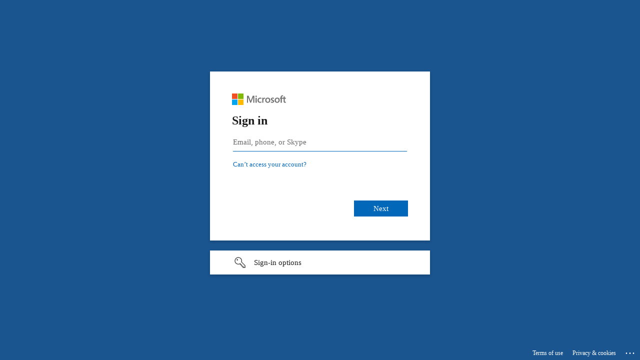

--- FILE ---
content_type: text/html; charset=utf-8
request_url: https://login.microsoftonline.com/b5dc206c-17fd-4b06-8bc8-24f0bb650229/saml2?SAMLRequest=fVFLb4JAEP4rZO%2fLSwy6ERKqMSWxlQjtoZdmwUE3gV26s1T774vYJvZQM7fJ95pvFsjbpmNJb45yBx89oLHSVUTeJ6XL50E1p5U7BRqEUFPuB0DL0q%2bnfJgZD4n1ChqFkhHxbZdYKWIPqUTDpRlWrh9QN6ReUHghm8xYMH0jVqaVUZVqHoTcC3mISK8lUxwFMslbQGYqlidPGzYosvIKQvZYFBnNtnlBrAQRtBlMl0pi34LOQX%2bKCl52m4gcjemQOU7N0dgHUPoApVYnaVfcWSd5kW13RbJxLgY2x%2b5MrHPbSGRjC%2fezdD%2fBSby4oNl4rL7h36fz39gkHoPstquFcyN0Ve3Y88BMV5lqRPVlrZVuuflf2LO9cSP2tB6hrJfYQSVqAfuhqqZRp6UGbiAiRvdALCe%2buv59efwN&sso_reload=true
body_size: 14850
content:


<!-- Copyright (C) Microsoft Corporation. All rights reserved. -->
<!DOCTYPE html>
<html dir="ltr" class="" lang="en">
<head>
    <title>Sign in to your account</title>
    <meta http-equiv="Content-Type" content="text/html; charset=UTF-8">
    <meta http-equiv="X-UA-Compatible" content="IE=edge">
    <meta name="viewport" content="width=device-width, initial-scale=1.0, maximum-scale=2.0, user-scalable=yes">
    <meta http-equiv="Pragma" content="no-cache">
    <meta http-equiv="Expires" content="-1">
    <link rel="preconnect" href="https://aadcdn.msauth.net" crossorigin>
<meta http-equiv="x-dns-prefetch-control" content="on">
<link rel="dns-prefetch" href="//aadcdn.msauth.net">
<link rel="dns-prefetch" href="//aadcdn.msftauth.net">

    <meta name="PageID" content="ConvergedSignIn" />
    <meta name="SiteID" content="" />
    <meta name="ReqLC" content="1033" />
    <meta name="LocLC" content="en-US" />


        <meta name="format-detection" content="telephone=no" />

    <noscript>
        <meta http-equiv="Refresh" content="0; URL=https://login.microsoftonline.com/jsdisabled" />
    </noscript>

    
    
<meta name="robots" content="none" />

<script type="text/javascript" nonce='awo-yyoCiYyxVzhho4Ovtw'>//<![CDATA[
$Config={"fShowPersistentCookiesWarning":false,"urlMsaSignUp":"https://login.live.com/oauth20_authorize.srf?scope=openid+profile+email+offline_access\u0026response_type=code\u0026client_id=51483342-085c-4d86-bf88-cf50c7252078\u0026response_mode=form_post\u0026redirect_uri=https%3a%2f%2flogin.microsoftonline.com%2fcommon%2ffederation%2foauth2msa\u0026state=[base64]\u0026estsfed=1\u0026uaid=51c0e2fe12f04b5ea06851471f1835f1\u0026signup=1\u0026lw=1\u0026fl=easi2\u0026fci=FASTPROD","urlMsaLogout":"https://login.live.com/logout.srf?iframed_by=https%3a%2f%2flogin.microsoftonline.com","urlOtherIdpForget":"https://login.live.com/forgetme.srf?iframed_by=https%3a%2f%2flogin.microsoftonline.com","showCantAccessAccountLink":true,"arrExternalTrustedRealmFederatedIdps":[{"IdpType":400,"IdpSignInUrl":"https://login.live.com/oauth20_authorize.srf?scope=openid+profile+email+offline_access\u0026response_type=code\u0026client_id=51483342-085c-4d86-bf88-cf50c7252078\u0026response_mode=form_post\u0026redirect_uri=https%3a%2f%2flogin.microsoftonline.com%2fcommon%2ffederation%2foauth2msa\u0026state=[base64]\u0026estsfed=1\u0026uaid=51c0e2fe12f04b5ea06851471f1835f1\u0026fci=FASTPROD\u0026idp_hint=github.com","DisplayName":"GitHub","Promoted":false}],"fEnableShowResendCode":true,"iShowResendCodeDelay":90000,"sSMSCtryPhoneData":"AF~Afghanistan~93!!!AX~Åland Islands~358!!!AL~Albania~355!!!DZ~Algeria~213!!!AS~American Samoa~1!!!AD~Andorra~376!!!AO~Angola~244!!!AI~Anguilla~1!!!AG~Antigua and Barbuda~1!!!AR~Argentina~54!!!AM~Armenia~374!!!AW~Aruba~297!!!AC~Ascension Island~247!!!AU~Australia~61!!!AT~Austria~43!!!AZ~Azerbaijan~994!!!BS~Bahamas~1!!!BH~Bahrain~973!!!BD~Bangladesh~880!!!BB~Barbados~1!!!BY~Belarus~375!!!BE~Belgium~32!!!BZ~Belize~501!!!BJ~Benin~229!!!BM~Bermuda~1!!!BT~Bhutan~975!!!BO~Bolivia~591!!!BQ~Bonaire~599!!!BA~Bosnia and Herzegovina~387!!!BW~Botswana~267!!!BR~Brazil~55!!!IO~British Indian Ocean Territory~246!!!VG~British Virgin Islands~1!!!BN~Brunei~673!!!BG~Bulgaria~359!!!BF~Burkina Faso~226!!!BI~Burundi~257!!!CV~Cabo Verde~238!!!KH~Cambodia~855!!!CM~Cameroon~237!!!CA~Canada~1!!!KY~Cayman Islands~1!!!CF~Central African Republic~236!!!TD~Chad~235!!!CL~Chile~56!!!CN~China~86!!!CX~Christmas Island~61!!!CC~Cocos (Keeling) Islands~61!!!CO~Colombia~57!!!KM~Comoros~269!!!CG~Congo~242!!!CD~Congo (DRC)~243!!!CK~Cook Islands~682!!!CR~Costa Rica~506!!!CI~Côte d\u0027Ivoire~225!!!HR~Croatia~385!!!CU~Cuba~53!!!CW~Curaçao~599!!!CY~Cyprus~357!!!CZ~Czechia~420!!!DK~Denmark~45!!!DJ~Djibouti~253!!!DM~Dominica~1!!!DO~Dominican Republic~1!!!EC~Ecuador~593!!!EG~Egypt~20!!!SV~El Salvador~503!!!GQ~Equatorial Guinea~240!!!ER~Eritrea~291!!!EE~Estonia~372!!!ET~Ethiopia~251!!!FK~Falkland Islands~500!!!FO~Faroe Islands~298!!!FJ~Fiji~679!!!FI~Finland~358!!!FR~France~33!!!GF~French Guiana~594!!!PF~French Polynesia~689!!!GA~Gabon~241!!!GM~Gambia~220!!!GE~Georgia~995!!!DE~Germany~49!!!GH~Ghana~233!!!GI~Gibraltar~350!!!GR~Greece~30!!!GL~Greenland~299!!!GD~Grenada~1!!!GP~Guadeloupe~590!!!GU~Guam~1!!!GT~Guatemala~502!!!GG~Guernsey~44!!!GN~Guinea~224!!!GW~Guinea-Bissau~245!!!GY~Guyana~592!!!HT~Haiti~509!!!HN~Honduras~504!!!HK~Hong Kong SAR~852!!!HU~Hungary~36!!!IS~Iceland~354!!!IN~India~91!!!ID~Indonesia~62!!!IR~Iran~98!!!IQ~Iraq~964!!!IE~Ireland~353!!!IM~Isle of Man~44!!!IL~Israel~972!!!IT~Italy~39!!!JM~Jamaica~1!!!JP~Japan~81!!!JE~Jersey~44!!!JO~Jordan~962!!!KZ~Kazakhstan~7!!!KE~Kenya~254!!!KI~Kiribati~686!!!KR~Korea~82!!!KW~Kuwait~965!!!KG~Kyrgyzstan~996!!!LA~Laos~856!!!LV~Latvia~371!!!LB~Lebanon~961!!!LS~Lesotho~266!!!LR~Liberia~231!!!LY~Libya~218!!!LI~Liechtenstein~423!!!LT~Lithuania~370!!!LU~Luxembourg~352!!!MO~Macao SAR~853!!!MG~Madagascar~261!!!MW~Malawi~265!!!MY~Malaysia~60!!!MV~Maldives~960!!!ML~Mali~223!!!MT~Malta~356!!!MH~Marshall Islands~692!!!MQ~Martinique~596!!!MR~Mauritania~222!!!MU~Mauritius~230!!!YT~Mayotte~262!!!MX~Mexico~52!!!FM~Micronesia~691!!!MD~Moldova~373!!!MC~Monaco~377!!!MN~Mongolia~976!!!ME~Montenegro~382!!!MS~Montserrat~1!!!MA~Morocco~212!!!MZ~Mozambique~258!!!MM~Myanmar~95!!!NA~Namibia~264!!!NR~Nauru~674!!!NP~Nepal~977!!!NL~Netherlands~31!!!NC~New Caledonia~687!!!NZ~New Zealand~64!!!NI~Nicaragua~505!!!NE~Niger~227!!!NG~Nigeria~234!!!NU~Niue~683!!!NF~Norfolk Island~672!!!KP~North Korea~850!!!MK~North Macedonia~389!!!MP~Northern Mariana Islands~1!!!NO~Norway~47!!!OM~Oman~968!!!PK~Pakistan~92!!!PW~Palau~680!!!PS~Palestinian Authority~970!!!PA~Panama~507!!!PG~Papua New Guinea~675!!!PY~Paraguay~595!!!PE~Peru~51!!!PH~Philippines~63!!!PL~Poland~48!!!PT~Portugal~351!!!PR~Puerto Rico~1!!!QA~Qatar~974!!!RE~Réunion~262!!!RO~Romania~40!!!RU~Russia~7!!!RW~Rwanda~250!!!BL~Saint Barthélemy~590!!!KN~Saint Kitts and Nevis~1!!!LC~Saint Lucia~1!!!MF~Saint Martin~590!!!PM~Saint Pierre and Miquelon~508!!!VC~Saint Vincent and the Grenadines~1!!!WS~Samoa~685!!!SM~San Marino~378!!!ST~São Tomé and Príncipe~239!!!SA~Saudi Arabia~966!!!SN~Senegal~221!!!RS~Serbia~381!!!SC~Seychelles~248!!!SL~Sierra Leone~232!!!SG~Singapore~65!!!SX~Sint Maarten~1!!!SK~Slovakia~421!!!SI~Slovenia~386!!!SB~Solomon Islands~677!!!SO~Somalia~252!!!ZA~South Africa~27!!!SS~South Sudan~211!!!ES~Spain~34!!!LK~Sri Lanka~94!!!SH~St Helena, Ascension, and Tristan da Cunha~290!!!SD~Sudan~249!!!SR~Suriname~597!!!SJ~Svalbard~47!!!SZ~Swaziland~268!!!SE~Sweden~46!!!CH~Switzerland~41!!!SY~Syria~963!!!TW~Taiwan~886!!!TJ~Tajikistan~992!!!TZ~Tanzania~255!!!TH~Thailand~66!!!TL~Timor-Leste~670!!!TG~Togo~228!!!TK~Tokelau~690!!!TO~Tonga~676!!!TT~Trinidad and Tobago~1!!!TA~Tristan da Cunha~290!!!TN~Tunisia~216!!!TR~Turkey~90!!!TM~Turkmenistan~993!!!TC~Turks and Caicos Islands~1!!!TV~Tuvalu~688!!!VI~U.S. Virgin Islands~1!!!UG~Uganda~256!!!UA~Ukraine~380!!!AE~United Arab Emirates~971!!!GB~United Kingdom~44!!!US~United States~1!!!UY~Uruguay~598!!!UZ~Uzbekistan~998!!!VU~Vanuatu~678!!!VA~Vatican City~39!!!VE~Venezuela~58!!!VN~Vietnam~84!!!WF~Wallis and Futuna~681!!!YE~Yemen~967!!!ZM~Zambia~260!!!ZW~Zimbabwe~263","fUseInlinePhoneNumber":true,"fDetectBrowserCapabilities":true,"fUseMinHeight":true,"fShouldSupportTargetCredentialForRecovery":true,"fAvoidNewOtcGenerationWhenAlreadySent":true,"fUseCertificateInterstitialView":true,"fIsPasskeySupportEnabled":true,"arrPromotedFedCredTypes":[],"fShowUserAlreadyExistErrorHandling":true,"fBlockOnAppleEmailClaimError":true,"fIsVerifiableCredentialsSupportEnabled":true,"iVerifiableCredentialPresentationPollingIntervalSeconds":0.5,"iVerifiableCredentialPresentationPollingTimeoutSeconds":300,"fIsQrPinEnabled":true,"fPasskeyAssertionRedirect":true,"fFixUrlExternalIdpFederation":true,"fEnableBackButtonBugFix":true,"fEnableTotalLossRecovery":true,"fUpdatePromotedCredTypesOrder":true,"fUseNewPromotedCredsComponent":true,"urlSessionState":"https://login.microsoftonline.com/common/DeviceCodeStatus","urlResetPassword":"https://passwordreset.microsoftonline.com/?ru=https%3a%2f%2flogin.microsoftonline.com%2fb5dc206c-17fd-4b06-8bc8-24f0bb650229%2freprocess%3fctx%[base64]\u0026mkt=en-US\u0026hosted=0\u0026device_platform=macOS","urlMsaResetPassword":"https://account.live.com/password/reset?wreply=https%3a%2f%2flogin.microsoftonline.com%2fb5dc206c-17fd-4b06-8bc8-24f0bb650229%2freprocess%3fctx%[base64]\u0026mkt=en-US","fFixUrlResetPassword":true,"urlGetCredentialType":"https://login.microsoftonline.com/common/GetCredentialType?mkt=en-US","urlGetRecoveryCredentialType":"https://login.microsoftonline.com/common/getrecoverycredentialtype?mkt=en-US","urlGetOneTimeCode":"https://login.microsoftonline.com/common/GetOneTimeCode","urlLogout":"https://login.microsoftonline.com/b5dc206c-17fd-4b06-8bc8-24f0bb650229/uxlogout","urlForget":"https://login.microsoftonline.com/forgetuser","urlDisambigRename":"https://go.microsoft.com/fwlink/p/?LinkID=733247","urlGoToAADError":"https://login.live.com/oauth20_authorize.srf?scope=openid+profile+email+offline_access\u0026response_type=code\u0026client_id=51483342-085c-4d86-bf88-cf50c7252078\u0026response_mode=form_post\u0026redirect_uri=https%3a%2f%2flogin.microsoftonline.com%2fcommon%2ffederation%2foauth2msa\u0026state=[base64]\u0026estsfed=1\u0026uaid=51c0e2fe12f04b5ea06851471f1835f1\u0026fci=FASTPROD","urlDeviceFingerprinting":"","urlPIAEndAuth":"https://login.microsoftonline.com/common/PIA/EndAuth","urlStartTlr":"https://login.microsoftonline.com/b5dc206c-17fd-4b06-8bc8-24f0bb650229/tlr/start","fKMSIEnabled":false,"iLoginMode":1,"fAllowPhoneSignIn":true,"fAllowPhoneInput":true,"fAllowSkypeNameLogin":true,"iMaxPollErrors":5,"iPollingTimeout":300,"srsSuccess":true,"fShowSwitchUser":true,"arrValErrs":["50058"],"sErrorCode":"50058","sWAMExtension":"ppnbnpeolgkicgegkbkbjmhlideopiji","sWAMChannel":"53ee284d-920a-4b59-9d30-a60315b26836","sErrTxt":"","sResetPasswordPrefillParam":"username","onPremPasswordValidationConfig":{"isUserRealmPrecheckEnabled":true},"fSwitchDisambig":true,"iRemoteNgcPollingType":2,"fUseNewNoPasswordTypes":true,"urlAadSignup":"https://signup.microsoft.com/signup?sku=teams_commercial_trial\u0026origin=ests\u0026culture=en-US","sCloudInstanceName":"microsoftonline.com","fShowSignInOptionsAsButton":true,"fUseNewPhoneSignInError":true,"fIsUpdatedAutocompleteEnabled":true,"fActivateFocusOnApprovalNumberRemoteNGC":true,"fIsPasskey":true,"fEnableDFPIntegration":true,"fEnableCenterFocusedApprovalNumber":true,"fShowPassKeyErrorUCP":true,"fFixPhoneDisambigSignupRedirect":true,"fEnableQrCodeA11YFixes":true,"fEnablePasskeyAwpError":true,"fEnableAuthenticatorTimeoutFix":true,"fEnablePasskeyAutofillUI":true,"sCrossDomainCanary":"[base64]","arrExcludedDisplayNames":["unknown"],"fFixShowRevealPassword":true,"fRemoveTLRFragment":true,"iMaxStackForKnockoutAsyncComponents":10000,"fShowButtons":true,"urlCdn":"https://aadcdn.msauth.net/shared/1.0/","urlDefaultFavicon":"https://aadcdn.msauth.net/shared/1.0/content/images/favicon_a_eupayfgghqiai7k9sol6lg2.ico","urlFooterTOU":"https://www.microsoft.com/en-US/servicesagreement/","urlFooterPrivacy":"https://privacy.microsoft.com/en-US/privacystatement","urlPost":"https://login.microsoftonline.com/b5dc206c-17fd-4b06-8bc8-24f0bb650229/login","urlPostAad":"https://login.microsoftonline.com/b5dc206c-17fd-4b06-8bc8-24f0bb650229/login","urlPostMsa":"https://login.live.com/ppsecure/partnerpost.srf?scope=openid+profile+email+offline_access\u0026response_type=code\u0026client_id=51483342-085c-4d86-bf88-cf50c7252078\u0026response_mode=form_post\u0026redirect_uri=https%3a%2f%2flogin.microsoftonline.com%2fcommon%2ffederation%2foauth2msa\u0026state=[base64]\u0026flow=fido\u0026estsfed=1\u0026uaid=51c0e2fe12f04b5ea06851471f1835f1\u0026fci=FASTPROD","urlRefresh":"https://login.microsoftonline.com/b5dc206c-17fd-4b06-8bc8-24f0bb650229/reprocess?ctx=[base64]","urlCancel":"https://fast.georgebrown.ca/FASTPORTAL/SAML.aspx?error=access_denied\u0026error_subcode=cancel","urlResume":"https://login.microsoftonline.com/b5dc206c-17fd-4b06-8bc8-24f0bb650229/resume?ctx=[base64]","iPawnIcon":0,"iPollingInterval":1,"sPOST_Username":"","fEnableNumberMatching":true,"sFT":"[base64]","sFTName":"flowToken","sSessionIdentifierName":"code","sCtx":"[base64]","iProductIcon":-1,"fEnableOneDSClientTelemetry":true,"staticTenantBranding":[{"Locale":0,"TileLogo":"https://aadcdn.msauthimages.net/dbd5a2dd-80w3h-7ra0g5irng7pb7nsp8krqccqnlgytgi1x4ehu/logintenantbranding/0/tilelogo?ts=637020739779262310","BackgroundColor":"#1a5590","KeepMeSignedInDisabled":true,"UseTransparentLightBox":false}],"oAppCobranding":{},"iBackgroundImage":4,"arrSessions":[],"fApplicationInsightsEnabled":false,"iApplicationInsightsEnabledPercentage":0,"urlSetDebugMode":"https://login.microsoftonline.com/common/debugmode","fEnableCssAnimation":true,"fDisableAnimationIfAnimationEndUnsupported":true,"fAllowGrayOutLightBox":true,"fUseMsaSessionState":true,"fIsRemoteNGCSupported":true,"desktopSsoConfig":{"isEdgeAnaheimAllowed":true,"iwaEndpointUrlFormat":"https://autologon.microsoftazuread-sso.com/{0}/winauth/sso?client-request-id=51c0e2fe-12f0-4b5e-a068-51471f1835f1","iwaSsoProbeUrlFormat":"https://autologon.microsoftazuread-sso.com/{0}/winauth/ssoprobe?client-request-id=51c0e2fe-12f0-4b5e-a068-51471f1835f1","iwaIFrameUrlFormat":"https://autologon.microsoftazuread-sso.com/{0}/winauth/iframe?client-request-id=51c0e2fe-12f0-4b5e-a068-51471f1835f1\u0026isAdalRequest=False","iwaRequestTimeoutInMs":10000,"startDesktopSsoOnPageLoad":false,"progressAnimationTimeout":10000,"isEdgeAllowed":false,"minDssoEdgeVersion":"17","isSafariAllowed":true,"redirectUri":"https://fast.georgebrown.ca/FASTPORTAL/SAML.aspx?error=interaction_required\u0026error_description=Seamless+single+sign+on+failed+for+the+user.+This+can+happen+if+the+user+is+unable+to+access+on+premises+AD+or+intranet+zone+is+not+configured+correctly+Trace+ID%3a+20732973-875d-4b64-ab71-5e5150c03f00+Correlation+ID%3a+51c0e2fe-12f0-4b5e-a068-51471f1835f1+Timestamp%3a+2026-01-22+08%3a39%3a57Z","isIEAllowedForSsoProbe":true,"edgeRedirectUri":"https://autologon.microsoftazuread-sso.com/b5dc206c-17fd-4b06-8bc8-24f0bb650229/winauth/sso/edgeredirect?client-request-id=51c0e2fe-12f0-4b5e-a068-51471f1835f1\u0026origin=login.microsoftonline.com\u0026is_redirected=1","isFlowTokenPassedInEdge":true},"urlLogin":"https://login.microsoftonline.com/b5dc206c-17fd-4b06-8bc8-24f0bb650229/reprocess?ctx=[base64]","urlDssoStatus":"https://login.microsoftonline.com/common/instrumentation/dssostatus","iSessionPullType":2,"fUseSameSite":true,"iAllowedIdentities":2,"uiflavor":1001,"urlFidoHelp":"https://go.microsoft.com/fwlink/?linkid=2013738","fShouldPlatformKeyBeSuppressed":true,"urlFidoLogin":"https://login.microsoft.com/b5dc206c-17fd-4b06-8bc8-24f0bb650229/fido/get?uiflavor=Web","fIsFidoSupported":true,"fLoadStringCustomizationPromises":true,"fUseAlternateTextForSwitchToCredPickerLink":true,"fOfflineAccountVisible":false,"fEnableUserStateFix":true,"fAccessPassSupported":true,"fShowAccessPassPeek":true,"fUpdateSessionPollingLogic":true,"fEnableShowPickerCredObservable":true,"fFetchSessionsSkipDsso":true,"fIsCiamUserFlowUxNewLogicEnabled":true,"fUseNonMicrosoftDefaultBrandingForCiam":true,"sCompanyDisplayName":"George Brown College","fRemoveCustomCss":true,"fFixUICrashForApiRequestHandler":true,"fShowUpdatedKoreanPrivacyFooter":true,"fUsePostCssHotfix":true,"fFixUserFlowBranding":true,"fIsQrCodePinSupported":true,"fEnablePasskeyNullFix":true,"fEnableRefreshCookiesFix":true,"fEnableWebNativeBridgeInterstitialUx":true,"fEnableWindowParentingFix":true,"fEnableNativeBridgeErrors":true,"urlAcmaServerPath":"https://login.microsoftonline.com","sTenantId":"b5dc206c-17fd-4b06-8bc8-24f0bb650229","sMkt":"en-US","fIsDesktop":true,"fUpdateConfigInit":true,"fLogDisallowedCssProperties":true,"fDisallowExternalFonts":true,"sFidoChallenge":"O.eyJ0eXAiOiJKV1QiLCJhbGciOiJSUzI1NiIsIng1dCI6IlBjWDk4R1g0MjBUMVg2c0JEa3poUW1xZ3dNVSJ9.eyJhdWQiOiJ1cm46bWljcm9zb2Z0OmZpZG86Y2hhbGxlbmdlIiwiaXNzIjoiaHR0cHM6Ly9sb2dpbi5taWNyb3NvZnQuY29tIiwiaWF0IjoxNzY5MDcxMTk3LCJuYmYiOjE3NjkwNzExOTcsImV4cCI6MTc2OTA3MTQ5N30.[base64]","scid":1015,"hpgact":1900,"hpgid":1104,"pgid":"ConvergedSignIn","apiCanary":"[base64]","canary":"czSLdBRoboWKB/1npFEYrLITWuh7SzC5kzVydioECUI=4:1:CANARY:1NORuOQakLSd/VHXfRHdWGGEBaP0L42fvxs2wrZ4lwA=","sCanaryTokenName":"canary","fSkipRenderingNewCanaryToken":false,"fEnableNewCsrfProtection":true,"correlationId":"51c0e2fe-12f0-4b5e-a068-51471f1835f1","sessionId":"20732973-875d-4b64-ab71-5e5150c03f00","sRingId":"R4","locale":{"mkt":"en-US","lcid":1033},"slMaxRetry":2,"slReportFailure":true,"strings":{"desktopsso":{"authenticatingmessage":"Trying to sign you in"}},"enums":{"ClientMetricsModes":{"None":0,"SubmitOnPost":1,"SubmitOnRedirect":2,"InstrumentPlt":4}},"urls":{"instr":{"pageload":"https://login.microsoftonline.com/common/instrumentation/reportpageload","dssostatus":"https://login.microsoftonline.com/common/instrumentation/dssostatus"}},"browser":{"ltr":1,"Chrome":1,"_Mac":1,"_M131":1,"_D0":1,"Full":1,"RE_WebKit":1,"b":{"name":"Chrome","major":131,"minor":0},"os":{"name":"OSX","version":"10.15.7"},"V":"131.0"},"watson":{"url":"/common/handlers/watson","bundle":"https://aadcdn.msauth.net/ests/2.1/content/cdnbundles/watson.min_q5ptmu8aniymd4ftuqdkda2.js","sbundle":"https://aadcdn.msauth.net/ests/2.1/content/cdnbundles/watsonsupportwithjquery.3.5.min_dc940oomzau4rsu8qesnvg2.js","fbundle":"https://aadcdn.msauth.net/ests/2.1/content/cdnbundles/frameworksupport.min_oadrnc13magb009k4d20lg2.js","resetErrorPeriod":5,"maxCorsErrors":-1,"maxInjectErrors":5,"maxErrors":10,"maxTotalErrors":3,"expSrcs":["https://login.microsoftonline.com","https://aadcdn.msauth.net/","https://aadcdn.msftauth.net/",".login.microsoftonline.com"],"envErrorRedirect":true,"envErrorUrl":"/common/handlers/enverror"},"loader":{"cdnRoots":["https://aadcdn.msauth.net/","https://aadcdn.msftauth.net/"],"logByThrowing":true,"tenantBrandingCdnRoots":["aadcdn.msauthimages.net","aadcdn.msftauthimages.net"]},"serverDetails":{"slc":"ProdSlices","dc":"NCUS","ri":"CH1XXXX","ver":{"v":[2,1,23228,7]},"rt":"2026-01-22T08:39:57","et":45},"clientEvents":{"enabled":true,"telemetryEnabled":true,"useOneDSEventApi":true,"flush":60000,"autoPost":true,"autoPostDelay":1000,"minEvents":1,"maxEvents":1,"pltDelay":500,"appInsightsConfig":{"instrumentationKey":"69adc3c768bd4dc08c19416121249fcc-66f1668a-797b-4249-95e3-6c6651768c28-7293","webAnalyticsConfiguration":{"autoCapture":{"jsError":true}}},"defaultEventName":"IDUX_ESTSClientTelemetryEvent_WebWatson","serviceID":3,"endpointUrl":""},"fApplyAsciiRegexOnInput":true,"country":"US","fBreakBrandingSigninString":true,"bsso":{"states":{"START":"start","INPROGRESS":"in-progress","END":"end","END_SSO":"end-sso","END_USERS":"end-users"},"nonce":"AwABEgEAAAADAOz_BQD0_3-2BCx0VTPqMJ3r7Tobj9SnZKV0mLEheTjH6XB_GP-b9q0EDgLVmNSco47FVcBqDbWX-6i8mBmioRj7ge_CEQEgAA","overallTimeoutMs":4000,"telemetry":{"type":"ChromeSsoTelemetry","nonce":"AwABDwEAAAADAOz_BQD0_5dJk2m1hjBk5jmiDarVXpFnGCvFPOdBpumrbOSHYI0-3pxnScv3Du-nyy01a5C3co3Vh02pFfyfSOLvqNLc9HA27esrtNrVI09vPMbv4DteIAA","reportStates":[]},"redirectEndStates":["end"],"cookieNames":{"aadSso":"AADSSO","winSso":"ESTSSSO","ssoTiles":"ESTSSSOTILES","ssoPulled":"SSOCOOKIEPULLED","userList":"ESTSUSERLIST"},"type":"chrome","reason":"Pull suppressed because it was already attempted and the current URL was reloaded."},"urlNoCookies":"https://login.microsoftonline.com/cookiesdisabled","fTrimChromeBssoUrl":true,"inlineMode":5,"fShowCopyDebugDetailsLink":true,"fTenantBrandingCdnAddEventHandlers":true,"fAddTryCatchForIFrameRedirects":true};
//]]></script> 
<script type="text/javascript" nonce='awo-yyoCiYyxVzhho4Ovtw'>//<![CDATA[
!function(){var e=window,r=e.$Debug=e.$Debug||{},t=e.$Config||{};if(!r.appendLog){var n=[],o=0;r.appendLog=function(e){var r=t.maxDebugLog||25,i=(new Date).toUTCString()+":"+e;n.push(o+":"+i),n.length>r&&n.shift(),o++},r.getLogs=function(){return n}}}(),function(){function e(e,r){function t(i){var a=e[i];if(i<n-1){return void(o.r[a]?t(i+1):o.when(a,function(){t(i+1)}))}r(a)}var n=e.length;t(0)}function r(e,r,i){function a(){var e=!!s.method,o=e?s.method:i[0],a=s.extraArgs||[],u=n.$WebWatson;try{
var c=t(i,!e);if(a&&a.length>0){for(var d=a.length,l=0;l<d;l++){c.push(a[l])}}o.apply(r,c)}catch(e){return void(u&&u.submitFromException&&u.submitFromException(e))}}var s=o.r&&o.r[e];return r=r||this,s&&(s.skipTimeout?a():n.setTimeout(a,0)),s}function t(e,r){return Array.prototype.slice.call(e,r?1:0)}var n=window;n.$Do||(n.$Do={"q":[],"r":[],"removeItems":[],"lock":0,"o":[]});var o=n.$Do;o.when=function(t,n){function i(e){r(e,a,s)||o.q.push({"id":e,"c":a,"a":s})}var a=0,s=[],u=1;"function"==typeof n||(a=n,
u=2);for(var c=u;c<arguments.length;c++){s.push(arguments[c])}t instanceof Array?e(t,i):i(t)},o.register=function(e,t,n){if(!o.r[e]){o.o.push(e);var i={};if(t&&(i.method=t),n&&(i.skipTimeout=n),arguments&&arguments.length>3){i.extraArgs=[];for(var a=3;a<arguments.length;a++){i.extraArgs.push(arguments[a])}}o.r[e]=i,o.lock++;try{for(var s=0;s<o.q.length;s++){var u=o.q[s];u.id==e&&r(e,u.c,u.a)&&o.removeItems.push(u)}}catch(e){throw e}finally{if(0===--o.lock){for(var c=0;c<o.removeItems.length;c++){
for(var d=o.removeItems[c],l=0;l<o.q.length;l++){if(o.q[l]===d){o.q.splice(l,1);break}}}o.removeItems=[]}}}},o.unregister=function(e){o.r[e]&&delete o.r[e]}}(),function(e,r){function t(){if(!a){if(!r.body){return void setTimeout(t)}a=!0,e.$Do.register("doc.ready",0,!0)}}function n(){if(!s){if(!r.body){return void setTimeout(n)}t(),s=!0,e.$Do.register("doc.load",0,!0),i()}}function o(e){(r.addEventListener||"load"===e.type||"complete"===r.readyState)&&t()}function i(){
r.addEventListener?(r.removeEventListener("DOMContentLoaded",o,!1),e.removeEventListener("load",n,!1)):r.attachEvent&&(r.detachEvent("onreadystatechange",o),e.detachEvent("onload",n))}var a=!1,s=!1;if("complete"===r.readyState){return void setTimeout(n)}!function(){r.addEventListener?(r.addEventListener("DOMContentLoaded",o,!1),e.addEventListener("load",n,!1)):r.attachEvent&&(r.attachEvent("onreadystatechange",o),e.attachEvent("onload",n))}()}(window,document),function(){function e(){
return f.$Config||f.ServerData||{}}function r(e,r){var t=f.$Debug;t&&t.appendLog&&(r&&(e+=" '"+(r.src||r.href||"")+"'",e+=", id:"+(r.id||""),e+=", async:"+(r.async||""),e+=", defer:"+(r.defer||"")),t.appendLog(e))}function t(){var e=f.$B;if(void 0===d){if(e){d=e.IE}else{var r=f.navigator.userAgent;d=-1!==r.indexOf("MSIE ")||-1!==r.indexOf("Trident/")}}return d}function n(){var e=f.$B;if(void 0===l){if(e){l=e.RE_Edge}else{var r=f.navigator.userAgent;l=-1!==r.indexOf("Edge")}}return l}function o(e){
var r=e.indexOf("?"),t=r>-1?r:e.length,n=e.lastIndexOf(".",t);return e.substring(n,n+v.length).toLowerCase()===v}function i(){var r=e();return(r.loader||{}).slReportFailure||r.slReportFailure||!1}function a(){return(e().loader||{}).redirectToErrorPageOnLoadFailure||!1}function s(){return(e().loader||{}).logByThrowing||!1}function u(e){if(!t()&&!n()){return!1}var r=e.src||e.href||"";if(!r){return!0}if(o(r)){var i,a,s;try{i=e.sheet,a=i&&i.cssRules,s=!1}catch(e){s=!0}if(i&&!a&&s){return!0}
if(i&&a&&0===a.length){return!0}}return!1}function c(){function t(e){g.getElementsByTagName("head")[0].appendChild(e)}function n(e,r,t,n){var u=null;return u=o(e)?i(e):"script"===n.toLowerCase()?a(e):s(e,n),r&&(u.id=r),"function"==typeof u.setAttribute&&(u.setAttribute("crossorigin","anonymous"),t&&"string"==typeof t&&u.setAttribute("integrity",t)),u}function i(e){var r=g.createElement("link");return r.rel="stylesheet",r.type="text/css",r.href=e,r}function a(e){
var r=g.createElement("script"),t=g.querySelector("script[nonce]");if(r.type="text/javascript",r.src=e,r.defer=!1,r.async=!1,t){var n=t.nonce||t.getAttribute("nonce");r.setAttribute("nonce",n)}return r}function s(e,r){var t=g.createElement(r);return t.src=e,t}function d(e,r){if(e&&e.length>0&&r){for(var t=0;t<e.length;t++){if(-1!==r.indexOf(e[t])){return!0}}}return!1}function l(r){if(e().fTenantBrandingCdnAddEventHandlers){var t=d(E,r)?E:b;if(!(t&&t.length>1)){return r}for(var n=0;n<t.length;n++){
if(-1!==r.indexOf(t[n])){var o=t[n+1<t.length?n+1:0],i=r.substring(t[n].length);return"https://"!==t[n].substring(0,"https://".length)&&(o="https://"+o,i=i.substring("https://".length)),o+i}}return r}if(!(b&&b.length>1)){return r}for(var a=0;a<b.length;a++){if(0===r.indexOf(b[a])){return b[a+1<b.length?a+1:0]+r.substring(b[a].length)}}return r}function f(e,t,n,o){if(r("[$Loader]: "+(L.failMessage||"Failed"),o),w[e].retry<y){return w[e].retry++,h(e,t,n),void c._ReportFailure(w[e].retry,w[e].srcPath)}n&&n()}
function v(e,t,n,o){if(u(o)){return f(e,t,n,o)}r("[$Loader]: "+(L.successMessage||"Loaded"),o),h(e+1,t,n);var i=w[e].onSuccess;"function"==typeof i&&i(w[e].srcPath)}function h(e,o,i){if(e<w.length){var a=w[e];if(!a||!a.srcPath){return void h(e+1,o,i)}a.retry>0&&(a.srcPath=l(a.srcPath),a.origId||(a.origId=a.id),a.id=a.origId+"_Retry_"+a.retry);var s=n(a.srcPath,a.id,a.integrity,a.tagName);s.onload=function(){v(e,o,i,s)},s.onerror=function(){f(e,o,i,s)},s.onreadystatechange=function(){
"loaded"===s.readyState?setTimeout(function(){v(e,o,i,s)},500):"complete"===s.readyState&&v(e,o,i,s)},t(s),r("[$Loader]: Loading '"+(a.srcPath||"")+"', id:"+(a.id||""))}else{o&&o()}}var p=e(),y=p.slMaxRetry||2,m=p.loader||{},b=m.cdnRoots||[],E=m.tenantBrandingCdnRoots||[],L=this,w=[];L.retryOnError=!0,L.successMessage="Loaded",L.failMessage="Error",L.Add=function(e,r,t,n,o,i){e&&w.push({"srcPath":e,"id":r,"retry":n||0,"integrity":t,"tagName":o||"script","onSuccess":i})},L.AddForReload=function(e,r){
var t=e.src||e.href||"";L.Add(t,"AddForReload",e.integrity,1,e.tagName,r)},L.AddIf=function(e,r,t){e&&L.Add(r,t)},L.Load=function(e,r){h(0,e,r)}}var d,l,f=window,g=f.document,v=".css";c.On=function(e,r,t){if(!e){throw"The target element must be provided and cannot be null."}r?c.OnError(e,t):c.OnSuccess(e,t)},c.OnSuccess=function(e,t){if(!e){throw"The target element must be provided and cannot be null."}if(u(e)){return c.OnError(e,t)}var n=e.src||e.href||"",o=i(),s=a();r("[$Loader]: Loaded",e);var d=new c
;d.failMessage="Reload Failed",d.successMessage="Reload Success",d.Load(null,function(){if(o){throw"Unexpected state. ResourceLoader.Load() failed despite initial load success. ['"+n+"']"}s&&(document.location.href="/error.aspx?err=504")})},c.OnError=function(e,t){var n=e.src||e.href||"",o=i(),s=a();if(!e){throw"The target element must be provided and cannot be null."}r("[$Loader]: Failed",e);var u=new c;u.failMessage="Reload Failed",u.successMessage="Reload Success",u.AddForReload(e,t),
u.Load(null,function(){if(o){throw"Failed to load external resource ['"+n+"']"}s&&(document.location.href="/error.aspx?err=504")}),c._ReportFailure(0,n)},c._ReportFailure=function(e,r){if(s()&&!t()){throw"[Retry "+e+"] Failed to load external resource ['"+r+"'], reloading from fallback CDN endpoint"}},f.$Loader=c}(),function(){function e(){if(!E){var e=new h.$Loader;e.AddIf(!h.jQuery,y.sbundle,"WebWatson_DemandSupport"),y.sbundle=null,delete y.sbundle,e.AddIf(!h.$Api,y.fbundle,"WebWatson_DemandFramework"),
y.fbundle=null,delete y.fbundle,e.Add(y.bundle,"WebWatson_DemandLoaded"),e.Load(r,t),E=!0}}function r(){if(h.$WebWatson){if(h.$WebWatson.isProxy){return void t()}m.when("$WebWatson.full",function(){for(;b.length>0;){var e=b.shift();e&&h.$WebWatson[e.cmdName].apply(h.$WebWatson,e.args)}})}}function t(){if(!h.$WebWatson||h.$WebWatson.isProxy){if(!L&&JSON){try{var e=new XMLHttpRequest;e.open("POST",y.url),e.setRequestHeader("Accept","application/json"),
e.setRequestHeader("Content-Type","application/json; charset=UTF-8"),e.setRequestHeader("canary",p.apiCanary),e.setRequestHeader("client-request-id",p.correlationId),e.setRequestHeader("hpgid",p.hpgid||0),e.setRequestHeader("hpgact",p.hpgact||0);for(var r=-1,t=0;t<b.length;t++){if("submit"===b[t].cmdName){r=t;break}}var o=b[r]?b[r].args||[]:[],i={"sr":y.sr,"ec":"Failed to load external resource [Core Watson files]","wec":55,"idx":1,"pn":p.pgid||"","sc":p.scid||0,"hpg":p.hpgid||0,
"msg":"Failed to load external resource [Core Watson files]","url":o[1]||"","ln":0,"ad":0,"an":!1,"cs":"","sd":p.serverDetails,"ls":null,"diag":v(y)};e.send(JSON.stringify(i))}catch(e){}L=!0}y.loadErrorUrl&&window.location.assign(y.loadErrorUrl)}n()}function n(){b=[],h.$WebWatson=null}function o(r){return function(){var t=arguments;b.push({"cmdName":r,"args":t}),e()}}function i(){var e=["foundException","resetException","submit"],r=this;r.isProxy=!0;for(var t=e.length,n=0;n<t;n++){var i=e[n];i&&(r[i]=o(i))}
}function a(e,r,t,n,o,i,a){var s=h.event;return i||(i=l(o||s,a?a+2:2)),h.$Debug&&h.$Debug.appendLog&&h.$Debug.appendLog("[WebWatson]:"+(e||"")+" in "+(r||"")+" @ "+(t||"??")),$.submit(e,r,t,n,o||s,i,a)}function s(e,r){return{"signature":e,"args":r,"toString":function(){return this.signature}}}function u(e){for(var r=[],t=e.split("\n"),n=0;n<t.length;n++){r.push(s(t[n],[]))}return r}function c(e){for(var r=[],t=e.split("\n"),n=0;n<t.length;n++){var o=s(t[n],[]);t[n+1]&&(o.signature+="@"+t[n+1],n++),r.push(o)
}return r}function d(e){if(!e){return null}try{if(e.stack){return u(e.stack)}if(e.error){if(e.error.stack){return u(e.error.stack)}}else if(window.opera&&e.message){return c(e.message)}}catch(e){}return null}function l(e,r){var t=[];try{for(var n=arguments.callee;r>0;){n=n?n.caller:n,r--}for(var o=0;n&&o<w;){var i="InvalidMethod()";try{i=n.toString()}catch(e){}var a=[],u=n.args||n.arguments;if(u){for(var c=0;c<u.length;c++){a[c]=u[c]}}t.push(s(i,a)),n=n.caller,o++}}catch(e){t.push(s(e.toString(),[]))}
var l=d(e);return l&&(t.push(s("--- Error Event Stack -----------------",[])),t=t.concat(l)),t}function f(e){if(e){try{var r=/function (.{1,})\(/,t=r.exec(e.constructor.toString());return t&&t.length>1?t[1]:""}catch(e){}}return""}function g(e){if(e){try{if("string"!=typeof e&&JSON&&JSON.stringify){var r=f(e),t=JSON.stringify(e);return t&&"{}"!==t||(e.error&&(e=e.error,r=f(e)),(t=JSON.stringify(e))&&"{}"!==t||(t=e.toString())),r+":"+t}}catch(e){}}return""+(e||"")}function v(e){var r=[];try{
if(jQuery?(r.push("jQuery v:"+jQuery().jquery),jQuery.easing?r.push("jQuery.easing:"+JSON.stringify(jQuery.easing)):r.push("jQuery.easing is not defined")):r.push("jQuery is not defined"),e&&e.expectedVersion&&r.push("Expected jQuery v:"+e.expectedVersion),m){var t,n="";for(t=0;t<m.o.length;t++){n+=m.o[t]+";"}for(r.push("$Do.o["+n+"]"),n="",t=0;t<m.q.length;t++){n+=m.q[t].id+";"}r.push("$Do.q["+n+"]")}if(h.$Debug&&h.$Debug.getLogs){var o=h.$Debug.getLogs();o&&o.length>0&&(r=r.concat(o))}if(b){
for(var i=0;i<b.length;i++){var a=b[i];if(a&&"submit"===a.cmdName){try{if(JSON&&JSON.stringify){var s=JSON.stringify(a);s&&r.push(s)}}catch(e){r.push(g(e))}}}}}catch(e){r.push(g(e))}return r}var h=window,p=h.$Config||{},y=p.watson,m=h.$Do;if(!h.$WebWatson&&y){var b=[],E=!1,L=!1,w=10,$=h.$WebWatson=new i;$.CB={},$._orgErrorHandler=h.onerror,h.onerror=a,$.errorHooked=!0,m.when("jQuery.version",function(e){y.expectedVersion=e}),m.register("$WebWatson")}}(),function(){function e(e,r){
for(var t=r.split("."),n=t.length,o=0;o<n&&null!==e&&void 0!==e;){e=e[t[o++]]}return e}function r(r){var t=null;return null===u&&(u=e(i,"Constants")),null!==u&&r&&(t=e(u,r)),null===t||void 0===t?"":t.toString()}function t(t){var n=null;return null===a&&(a=e(i,"$Config.strings")),null!==a&&t&&(n=e(a,t.toLowerCase())),null!==n&&void 0!==n||(n=r(t)),null===n||void 0===n?"":n.toString()}function n(e,r){var n=null;return e&&r&&r[e]&&(n=t("errors."+r[e])),n||(n=t("errors."+e)),n||(n=t("errors."+c)),n||(n=t(c)),n}
function o(t){var n=null;return null===s&&(s=e(i,"$Config.urls")),null!==s&&t&&(n=e(s,t.toLowerCase())),null!==n&&void 0!==n||(n=r(t)),null===n||void 0===n?"":n.toString()}var i=window,a=null,s=null,u=null,c="GENERIC_ERROR";i.GetString=t,i.GetErrorString=n,i.GetUrl=o}(),function(){var e=window,r=e.$Config||{};e.$B=r.browser||{}}(),function(){function e(e,r,t){e&&e.addEventListener?e.addEventListener(r,t):e&&e.attachEvent&&e.attachEvent("on"+r,t)}function r(r,t){e(document.getElementById(r),"click",t)}
function t(r,t){var n=document.getElementsByName(r);n&&n.length>0&&e(n[0],"click",t)}var n=window;n.AddListener=e,n.ClickEventListenerById=r,n.ClickEventListenerByName=t}();
//]]></script> 
<script type="text/javascript" nonce='awo-yyoCiYyxVzhho4Ovtw'>//<![CDATA[
!function(t,e){!function(){var n=e.getElementsByTagName("head")[0];n&&n.addEventListener&&(n.addEventListener("error",function(e){null!==e.target&&"cdn"===e.target.getAttribute("data-loader")&&t.$Loader.OnError(e.target)},!0),n.addEventListener("load",function(e){null!==e.target&&"cdn"===e.target.getAttribute("data-loader")&&t.$Loader.OnSuccess(e.target)},!0))}()}(window,document);
//]]></script>

    
        <link rel="prefetch" href="https://login.live.com/Me.htm?v=3" />
                <link rel="shortcut icon" href="https://aadcdn.msauth.net/shared/1.0/content/images/favicon_a_eupayfgghqiai7k9sol6lg2.ico" />

    <script type="text/javascript" nonce='awo-yyoCiYyxVzhho4Ovtw'>
        ServerData = $Config;
    </script>


    
    <link data-loader="cdn" crossorigin="anonymous" href="https://aadcdn.msauth.net/ests/2.1/content/cdnbundles/converged.v2.login.min_kptqschdvwnh6yq41ngsjw2.css" rel="stylesheet" />


    <script data-loader="cdn" crossorigin="anonymous" src="https://aadcdn.msauth.net/shared/1.0/content/js/ConvergedLogin_PCore_C88rKoE1oraNBB-c_EhLeQ2.js" integrity='sha384-IbE2GVy5GWS2oEmbsbb5PXGR0S7nWsAeOnB8QYTKuLdXRtg7ACxA3Ors+q4OByXV' nonce='awo-yyoCiYyxVzhho4Ovtw'></script>

    <script data-loader="cdn" crossorigin="anonymous" src="https://aadcdn.msauth.net/ests/2.1/content/cdnbundles/ux.converged.login.strings-en.min_n-1yvkydphzxlpdwnalgjg2.js" nonce='awo-yyoCiYyxVzhho4Ovtw'></script>



</head>

<body data-bind="defineGlobals: ServerData, bodyCssClass" class="cb" style="display: none">
    <script type="text/javascript" nonce='awo-yyoCiYyxVzhho4Ovtw'>//<![CDATA[
!function(){var e=window,s=e.document,i=e.$Config||{};if(e.self===e.top){s&&s.body&&(s.body.style.display="block")}else if(!i.allowFrame){var o,t,r,f,n,d;if(i.fAddTryCatchForIFrameRedirects){try{o=e.self.location.href,t=o.indexOf("#"),r=-1!==t,f=o.indexOf("?"),n=r?t:o.length,d=-1===f||r&&f>t?"?":"&",o=o.substr(0,n)+d+"iframe-request-id="+i.sessionId+o.substr(n),e.top.location=o}catch(e){}}else{o=e.self.location.href,t=o.indexOf("#"),r=-1!==t,f=o.indexOf("?"),n=r?t:o.length,d=-1===f||r&&f>t?"?":"&",
o=o.substr(0,n)+d+"iframe-request-id="+i.sessionId+o.substr(n),e.top.location=o}}}();
//]]></script>
    
</body>
</html>